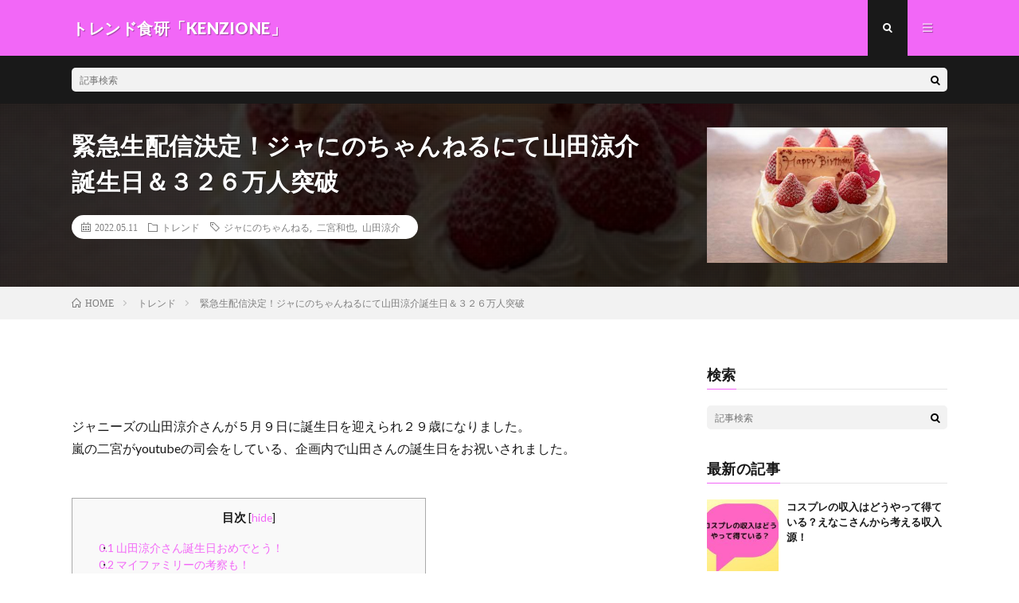

--- FILE ---
content_type: text/html; charset=UTF-8
request_url: https://kenzione.com/emergency-live-delivery-decision-ryosuke-yamadas-birthday-over-3-26-million-people-at-ja-ni-channel
body_size: 13753
content:
<!DOCTYPE html>
<html lang="ja" prefix="og: http://ogp.me/ns#">
<head prefix="og: http://ogp.me/ns# fb: http://ogp.me/ns/fb# article: http://ogp.me/ns/article#">
<meta charset="UTF-8">
<title>緊急生配信決定！ジャにのちゃんねるにて山田涼介誕生日＆３２６万人突破 │ トレンド食研「KENZIONE」</title>
<meta name='robots' content='max-image-preview:large' />
<link rel='dns-prefetch' href='//www.googletagmanager.com' />
<link rel='dns-prefetch' href='//pagead2.googlesyndication.com' />
<!-- kenzione.com is managing ads with Advanced Ads 1.34.0 – https://wpadvancedads.com/ --><script id="kenzi-ready">
			window.advanced_ads_ready=function(e,a){a=a||"complete";var d=function(e){return"interactive"===a?"loading"!==e:"complete"===e};d(document.readyState)?e():document.addEventListener("readystatechange",(function(a){d(a.target.readyState)&&e()}),{once:"interactive"===a})},window.advanced_ads_ready_queue=window.advanced_ads_ready_queue||[];		</script>
		<link rel='stylesheet' id='wp-block-library-css'  href='https://kenzione.com/wp-includes/css/dist/block-library/style.min.css?ver=097172906cb68faf03cb60e26d832686' type='text/css' media='all' />
<style id='global-styles-inline-css' type='text/css'>
body{--wp--preset--color--black: #000000;--wp--preset--color--cyan-bluish-gray: #abb8c3;--wp--preset--color--white: #ffffff;--wp--preset--color--pale-pink: #f78da7;--wp--preset--color--vivid-red: #cf2e2e;--wp--preset--color--luminous-vivid-orange: #ff6900;--wp--preset--color--luminous-vivid-amber: #fcb900;--wp--preset--color--light-green-cyan: #7bdcb5;--wp--preset--color--vivid-green-cyan: #00d084;--wp--preset--color--pale-cyan-blue: #8ed1fc;--wp--preset--color--vivid-cyan-blue: #0693e3;--wp--preset--color--vivid-purple: #9b51e0;--wp--preset--gradient--vivid-cyan-blue-to-vivid-purple: linear-gradient(135deg,rgba(6,147,227,1) 0%,rgb(155,81,224) 100%);--wp--preset--gradient--light-green-cyan-to-vivid-green-cyan: linear-gradient(135deg,rgb(122,220,180) 0%,rgb(0,208,130) 100%);--wp--preset--gradient--luminous-vivid-amber-to-luminous-vivid-orange: linear-gradient(135deg,rgba(252,185,0,1) 0%,rgba(255,105,0,1) 100%);--wp--preset--gradient--luminous-vivid-orange-to-vivid-red: linear-gradient(135deg,rgba(255,105,0,1) 0%,rgb(207,46,46) 100%);--wp--preset--gradient--very-light-gray-to-cyan-bluish-gray: linear-gradient(135deg,rgb(238,238,238) 0%,rgb(169,184,195) 100%);--wp--preset--gradient--cool-to-warm-spectrum: linear-gradient(135deg,rgb(74,234,220) 0%,rgb(151,120,209) 20%,rgb(207,42,186) 40%,rgb(238,44,130) 60%,rgb(251,105,98) 80%,rgb(254,248,76) 100%);--wp--preset--gradient--blush-light-purple: linear-gradient(135deg,rgb(255,206,236) 0%,rgb(152,150,240) 100%);--wp--preset--gradient--blush-bordeaux: linear-gradient(135deg,rgb(254,205,165) 0%,rgb(254,45,45) 50%,rgb(107,0,62) 100%);--wp--preset--gradient--luminous-dusk: linear-gradient(135deg,rgb(255,203,112) 0%,rgb(199,81,192) 50%,rgb(65,88,208) 100%);--wp--preset--gradient--pale-ocean: linear-gradient(135deg,rgb(255,245,203) 0%,rgb(182,227,212) 50%,rgb(51,167,181) 100%);--wp--preset--gradient--electric-grass: linear-gradient(135deg,rgb(202,248,128) 0%,rgb(113,206,126) 100%);--wp--preset--gradient--midnight: linear-gradient(135deg,rgb(2,3,129) 0%,rgb(40,116,252) 100%);--wp--preset--duotone--dark-grayscale: url('#wp-duotone-dark-grayscale');--wp--preset--duotone--grayscale: url('#wp-duotone-grayscale');--wp--preset--duotone--purple-yellow: url('#wp-duotone-purple-yellow');--wp--preset--duotone--blue-red: url('#wp-duotone-blue-red');--wp--preset--duotone--midnight: url('#wp-duotone-midnight');--wp--preset--duotone--magenta-yellow: url('#wp-duotone-magenta-yellow');--wp--preset--duotone--purple-green: url('#wp-duotone-purple-green');--wp--preset--duotone--blue-orange: url('#wp-duotone-blue-orange');--wp--preset--font-size--small: 13px;--wp--preset--font-size--medium: 20px;--wp--preset--font-size--large: 36px;--wp--preset--font-size--x-large: 42px;}.has-black-color{color: var(--wp--preset--color--black) !important;}.has-cyan-bluish-gray-color{color: var(--wp--preset--color--cyan-bluish-gray) !important;}.has-white-color{color: var(--wp--preset--color--white) !important;}.has-pale-pink-color{color: var(--wp--preset--color--pale-pink) !important;}.has-vivid-red-color{color: var(--wp--preset--color--vivid-red) !important;}.has-luminous-vivid-orange-color{color: var(--wp--preset--color--luminous-vivid-orange) !important;}.has-luminous-vivid-amber-color{color: var(--wp--preset--color--luminous-vivid-amber) !important;}.has-light-green-cyan-color{color: var(--wp--preset--color--light-green-cyan) !important;}.has-vivid-green-cyan-color{color: var(--wp--preset--color--vivid-green-cyan) !important;}.has-pale-cyan-blue-color{color: var(--wp--preset--color--pale-cyan-blue) !important;}.has-vivid-cyan-blue-color{color: var(--wp--preset--color--vivid-cyan-blue) !important;}.has-vivid-purple-color{color: var(--wp--preset--color--vivid-purple) !important;}.has-black-background-color{background-color: var(--wp--preset--color--black) !important;}.has-cyan-bluish-gray-background-color{background-color: var(--wp--preset--color--cyan-bluish-gray) !important;}.has-white-background-color{background-color: var(--wp--preset--color--white) !important;}.has-pale-pink-background-color{background-color: var(--wp--preset--color--pale-pink) !important;}.has-vivid-red-background-color{background-color: var(--wp--preset--color--vivid-red) !important;}.has-luminous-vivid-orange-background-color{background-color: var(--wp--preset--color--luminous-vivid-orange) !important;}.has-luminous-vivid-amber-background-color{background-color: var(--wp--preset--color--luminous-vivid-amber) !important;}.has-light-green-cyan-background-color{background-color: var(--wp--preset--color--light-green-cyan) !important;}.has-vivid-green-cyan-background-color{background-color: var(--wp--preset--color--vivid-green-cyan) !important;}.has-pale-cyan-blue-background-color{background-color: var(--wp--preset--color--pale-cyan-blue) !important;}.has-vivid-cyan-blue-background-color{background-color: var(--wp--preset--color--vivid-cyan-blue) !important;}.has-vivid-purple-background-color{background-color: var(--wp--preset--color--vivid-purple) !important;}.has-black-border-color{border-color: var(--wp--preset--color--black) !important;}.has-cyan-bluish-gray-border-color{border-color: var(--wp--preset--color--cyan-bluish-gray) !important;}.has-white-border-color{border-color: var(--wp--preset--color--white) !important;}.has-pale-pink-border-color{border-color: var(--wp--preset--color--pale-pink) !important;}.has-vivid-red-border-color{border-color: var(--wp--preset--color--vivid-red) !important;}.has-luminous-vivid-orange-border-color{border-color: var(--wp--preset--color--luminous-vivid-orange) !important;}.has-luminous-vivid-amber-border-color{border-color: var(--wp--preset--color--luminous-vivid-amber) !important;}.has-light-green-cyan-border-color{border-color: var(--wp--preset--color--light-green-cyan) !important;}.has-vivid-green-cyan-border-color{border-color: var(--wp--preset--color--vivid-green-cyan) !important;}.has-pale-cyan-blue-border-color{border-color: var(--wp--preset--color--pale-cyan-blue) !important;}.has-vivid-cyan-blue-border-color{border-color: var(--wp--preset--color--vivid-cyan-blue) !important;}.has-vivid-purple-border-color{border-color: var(--wp--preset--color--vivid-purple) !important;}.has-vivid-cyan-blue-to-vivid-purple-gradient-background{background: var(--wp--preset--gradient--vivid-cyan-blue-to-vivid-purple) !important;}.has-light-green-cyan-to-vivid-green-cyan-gradient-background{background: var(--wp--preset--gradient--light-green-cyan-to-vivid-green-cyan) !important;}.has-luminous-vivid-amber-to-luminous-vivid-orange-gradient-background{background: var(--wp--preset--gradient--luminous-vivid-amber-to-luminous-vivid-orange) !important;}.has-luminous-vivid-orange-to-vivid-red-gradient-background{background: var(--wp--preset--gradient--luminous-vivid-orange-to-vivid-red) !important;}.has-very-light-gray-to-cyan-bluish-gray-gradient-background{background: var(--wp--preset--gradient--very-light-gray-to-cyan-bluish-gray) !important;}.has-cool-to-warm-spectrum-gradient-background{background: var(--wp--preset--gradient--cool-to-warm-spectrum) !important;}.has-blush-light-purple-gradient-background{background: var(--wp--preset--gradient--blush-light-purple) !important;}.has-blush-bordeaux-gradient-background{background: var(--wp--preset--gradient--blush-bordeaux) !important;}.has-luminous-dusk-gradient-background{background: var(--wp--preset--gradient--luminous-dusk) !important;}.has-pale-ocean-gradient-background{background: var(--wp--preset--gradient--pale-ocean) !important;}.has-electric-grass-gradient-background{background: var(--wp--preset--gradient--electric-grass) !important;}.has-midnight-gradient-background{background: var(--wp--preset--gradient--midnight) !important;}.has-small-font-size{font-size: var(--wp--preset--font-size--small) !important;}.has-medium-font-size{font-size: var(--wp--preset--font-size--medium) !important;}.has-large-font-size{font-size: var(--wp--preset--font-size--large) !important;}.has-x-large-font-size{font-size: var(--wp--preset--font-size--x-large) !important;}
</style>
<link rel='stylesheet' id='toc-screen-css'  href='https://kenzione.com/wp-content/plugins/table-of-contents-plus/screen.min.css?ver=2106' type='text/css' media='all' />
<link rel='stylesheet' id='dashicons-css'  href='https://kenzione.com/wp-includes/css/dashicons.min.css?ver=097172906cb68faf03cb60e26d832686' type='text/css' media='all' />
<link rel='stylesheet' id='thickbox-css'  href='https://kenzione.com/wp-includes/js/thickbox/thickbox.css?ver=097172906cb68faf03cb60e26d832686' type='text/css' media='all' />
<script type='text/javascript' src='https://kenzione.com/wp-includes/js/jquery/jquery.min.js?ver=3.6.0' id='jquery-core-js'></script>
<script type='text/javascript' src='https://kenzione.com/wp-includes/js/jquery/jquery-migrate.min.js?ver=3.3.2' id='jquery-migrate-js'></script>

<!-- Google アナリティクス スニペット (Site Kit が追加) -->
<script type='text/javascript' src='https://www.googletagmanager.com/gtag/js?id=UA-167290605-1' id='google_gtagjs-js' async></script>
<script type='text/javascript' id='google_gtagjs-js-after'>
window.dataLayer = window.dataLayer || [];function gtag(){dataLayer.push(arguments);}
gtag('set', 'linker', {"domains":["kenzione.com"]} );
gtag("js", new Date());
gtag("set", "developer_id.dZTNiMT", true);
gtag("config", "UA-167290605-1", {"anonymize_ip":true});
</script>

<!-- (ここまで) Google アナリティクス スニペット (Site Kit が追加) -->
<link rel="https://api.w.org/" href="https://kenzione.com/wp-json/" /><link rel="alternate" type="application/json" href="https://kenzione.com/wp-json/wp/v2/posts/437" /><link rel="canonical" href="https://kenzione.com/emergency-live-delivery-decision-ryosuke-yamadas-birthday-over-3-26-million-people-at-ja-ni-channel" />
<link rel="alternate" type="application/json+oembed" href="https://kenzione.com/wp-json/oembed/1.0/embed?url=https%3A%2F%2Fkenzione.com%2Femergency-live-delivery-decision-ryosuke-yamadas-birthday-over-3-26-million-people-at-ja-ni-channel" />
<link rel="alternate" type="text/xml+oembed" href="https://kenzione.com/wp-json/oembed/1.0/embed?url=https%3A%2F%2Fkenzione.com%2Femergency-live-delivery-decision-ryosuke-yamadas-birthday-over-3-26-million-people-at-ja-ni-channel&#038;format=xml" />
<meta name="generator" content="Site Kit by Google 1.75.0" /><link rel="stylesheet" href="https://kenzione.com/wp-content/themes/lionmedia/style.css">
<link rel="stylesheet" href="https://kenzione.com/wp-content/themes/lionmedia/css/content.css">
<link rel="stylesheet" href="https://kenzione.com/wp-content/themes/lionmedia/css/icon.css">
<link rel="stylesheet" href="https://fonts.googleapis.com/css?family=Lato:400,700,900">
<meta http-equiv="X-UA-Compatible" content="IE=edge">
<meta name="viewport" content="width=device-width, initial-scale=1, shrink-to-fit=no">
<link rel="dns-prefetch" href="//www.google.com">
<link rel="dns-prefetch" href="//www.google-analytics.com">
<link rel="dns-prefetch" href="//fonts.googleapis.com">
<link rel="dns-prefetch" href="//fonts.gstatic.com">
<link rel="dns-prefetch" href="//pagead2.googlesyndication.com">
<link rel="dns-prefetch" href="//googleads.g.doubleclick.net">
<link rel="dns-prefetch" href="//www.gstatic.com">
<style type="text/css">
.l-header,
.searchNavi__title,
.key__cat,
.eyecatch__cat,
.rankingBox__title,
.categoryDescription,
.pagetop,
.contactTable__header .required,
.heading.heading-primary .heading__bg,
.btn__link:hover,
.widget .tag-cloud-link:hover,
.comment-respond .submit:hover,
.comments__list .comment-reply-link:hover,
.widget .calendar_wrap tbody a:hover,
.comments__list .comment-meta,
.ctaPost__btn{background:#f267f7;}

.heading.heading-first,
.heading.heading-widget::before,
.heading.heading-footer::before,
.btn__link,
.widget .tag-cloud-link,
.comment-respond .submit,
.comments__list .comment-reply-link,
.content a:hover,
.t-light .l-footer,
.ctaPost__btn{border-color:#f267f7;}

.categoryBox__title,
.dateList__item a[rel=tag]:hover,
.dateList__item a[rel=category]:hover,
.copySns__copyLink:hover,
.btn__link,
.widget .tag-cloud-link,
.comment-respond .submit,
.comments__list .comment-reply-link,
.widget a:hover,
.widget ul li .rsswidget,
.content a,
.related__title,
.ctaPost__btn:hover{color:#f267f7;}

.c-user01 {color:#000 !important}
.bgc-user01 {background:#000 !important}
.hc-user01:hover {color:#000 !important}
.c-user02 {color:#000 !important}
.bgc-user02 {background:#000 !important}
.hc-user02:hover {color:#000 !important}
.c-user03 {color:#000 !important}
.bgc-user03 {background:#000 !important}
.hc-user03:hover {color:#000 !important}
.c-user04 {color:#000 !important}
.bgc-user04 {background:#000 !important}
.hc-user04:hover {color:#000 !important}
.c-user05 {color:#000 !important}
.bgc-user05 {background:#000 !important}
.hc-user05:hover {color:#000 !important}

.singleTitle {background-image:url("https://kenzione.com/wp-content/uploads/2022/05/tanjoubike-ki.jpeg");}

.content h2{color:#191919;}
.content h2:first-letter{
	font-size:3.2rem;
	padding-bottom:5px;
	border-bottom:3px solid;
	color:#f0b200;
}
.content h3{
	padding:20px;
	color:#191919;
	border: 1px solid #E5E5E5;
	border-left: 5px solid #f0b200;
}
</style>

<!-- Google AdSense スニペット (Site Kit が追加) -->
<meta name="google-adsense-platform-account" content="ca-host-pub-2644536267352236">
<meta name="google-adsense-platform-domain" content="sitekit.withgoogle.com">
<!-- (ここまで) Google AdSense スニペット (Site Kit が追加) -->
<link rel="amphtml" href="https://kenzione.com/emergency-live-delivery-decision-ryosuke-yamadas-birthday-over-3-26-million-people-at-ja-ni-channel/amp">
<!-- Google AdSense スニペット (Site Kit が追加) -->
<script async="async" src="https://pagead2.googlesyndication.com/pagead/js/adsbygoogle.js?client=ca-pub-8102301973055205" crossorigin="anonymous" type="text/javascript"></script>

<!-- (ここまで) Google AdSense スニペット (Site Kit が追加) -->
<script  async src="https://pagead2.googlesyndication.com/pagead/js/adsbygoogle.js?client=ca-pub-8102301973055205" crossorigin="anonymous"></script><link rel="icon" href="https://kenzione.com/wp-content/uploads/2023/03/cropped-k-32x32.png" sizes="32x32" />
<link rel="icon" href="https://kenzione.com/wp-content/uploads/2023/03/cropped-k-192x192.png" sizes="192x192" />
<link rel="apple-touch-icon" href="https://kenzione.com/wp-content/uploads/2023/03/cropped-k-180x180.png" />
<meta name="msapplication-TileImage" content="https://kenzione.com/wp-content/uploads/2023/03/cropped-k-270x270.png" />
<meta property="og:site_name" content="トレンド食研「KENZIONE」" />
<meta property="og:type" content="article" />
<meta property="og:title" content="緊急生配信決定！ジャにのちゃんねるにて山田涼介誕生日＆３２６万人突破" />
<meta property="og:description" content="&#12472;&#12515;&#12491;&#12540;&#12474;&#12398;&#23665;&#30000;&#28092;&#20171;&#12373;&#12435;&#12364;&#65301;&#26376;" />
<meta property="og:url" content="https://kenzione.com/emergency-live-delivery-decision-ryosuke-yamadas-birthday-over-3-26-million-people-at-ja-ni-channel" />
<meta property="og:image" content="https://kenzione.com/wp-content/uploads/2022/05/tanjoubike-ki.jpeg" />
<meta name="twitter:card" content="summary" />


<!-- Google Tag Manager -->
<script>(function(w,d,s,l,i){w[l]=w[l]||[];w[l].push({'gtm.start':
new Date().getTime(),event:'gtm.js'});var f=d.getElementsByTagName(s)[0],
j=d.createElement(s),dl=l!='dataLayer'?'&l='+l:'';j.async=true;j.src=
'https://www.googletagmanager.com/gtm.js?id='+i+dl;f.parentNode.insertBefore(j,f);
})(window,document,'script','dataLayer','GTM-K9PQXSJ');</script>
<!-- End Google Tag Manager -->
</head>
<body class="t-dark">
	

	

  
  <!--l-header-->
  <header class="l-header">
    <div class="container">
      
      <div class="siteTitle">

              <p class="siteTitle__name  u-txtShdw">
          <a class="siteTitle__link" href="https://kenzione.com">
            <span class="siteTitle__main">トレンド食研「KENZIONE」</span>
          </a>
          <span class="siteTitle__sub">～誰でも簡単に出来る料理や、食材の扱い方、食に対して様々な方面から解説、研究していきます。～</span>
		</p>	        </div>
      
      <nav class="menuNavi">      
                <ul class="menuNavi__list">
		              <li class="menuNavi__item u-txtShdw"><span class="menuNavi__link menuNavi__link-current icon-search" id="menuNavi__search" onclick="toggle__search();"></span></li>
            <li class="menuNavi__item u-txtShdw"><span class="menuNavi__link icon-menu" id="menuNavi__menu" onclick="toggle__menu();"></span></li>
                  </ul>
      </nav>
      
    </div>
  </header>
  <!--/l-header-->
  
  <!--l-extra-->
        <div class="l-extra" id="extra__search">
      <div class="container">
        <div class="searchNavi">
                    
                <div class="searchBox">
        <form class="searchBox__form" method="get" target="_top" action="https://kenzione.com/" >
          <input class="searchBox__input" type="text" maxlength="50" name="s" placeholder="記事検索"><button class="searchBox__submit icon-search" type="submit" value="search"> </button>
        </form>
      </div>        </div>
      </div>
    </div>
        
    <div class="l-extraNone" id="extra__menu">
      <div class="container container-max">
        <nav class="globalNavi">
          <ul class="globalNavi__list">
          	        <li id="menu-item-52" class="menu-item menu-item-type-custom menu-item-object-custom menu-item-home menu-item-has-children menu-item-52"><a href="https://kenzione.com">ホーム</a></li>
<li id="menu-item-665" class="menu-item menu-item-type-taxonomy menu-item-object-category menu-item-665"><a href="https://kenzione.com/category/movie">映画</a></li>
<li id="menu-item-666" class="menu-item menu-item-type-taxonomy menu-item-object-category menu-item-666"><a href="https://kenzione.com/category/drama">ドラマ</a></li>
<li id="menu-item-667" class="menu-item menu-item-type-taxonomy menu-item-object-category menu-item-667"><a href="https://kenzione.com/category/animation">アニメ</a></li>
<li id="menu-item-668" class="menu-item menu-item-type-taxonomy menu-item-object-category menu-item-668"><a href="https://kenzione.com/category/game">ゲーム</a></li>
<li id="menu-item-315" class="menu-item menu-item-type-post_type menu-item-object-page menu-item-315"><a href="https://kenzione.com/privacy">プライバシーポリシー</a></li>
<li id="menu-item-57" class="menu-item menu-item-type-post_type menu-item-object-page menu-item-57"><a href="https://kenzione.com/otoiawase">お問い合わせ</a></li>
	                                    </ul>
        </nav>
      </div>
    </div>
  <!--/l-extra-->

  <div class="singleTitle">
    <div class="container">
    
      <!-- タイトル -->
      <div class="singleTitle__heading">
        <h1 class="heading heading-singleTitle u-txtShdw">緊急生配信決定！ジャにのちゃんねるにて山田涼介誕生日＆３２６万人突破</h1>        
        
        <ul class="dateList dateList-singleTitle">
          <li class="dateList__item icon-calendar">2022.05.11</li>
          <li class="dateList__item icon-folder"><a class="hc" href="https://kenzione.com/category/trend" rel="category">トレンド</a></li>
          <li class="dateList__item icon-tag"><a href="https://kenzione.com/tag/%e3%82%b8%e3%83%a3%e3%81%ab%e3%81%ae%e3%81%a1%e3%82%83%e3%82%93%e3%81%ad%e3%82%8b" rel="tag">ジャにのちゃんねる</a>, <a href="https://kenzione.com/tag/%e4%ba%8c%e5%ae%ae%e5%92%8c%e4%b9%9f" rel="tag">二宮和也</a>, <a href="https://kenzione.com/tag/%e5%b1%b1%e7%94%b0%e6%b6%bc%e4%bb%8b" rel="tag">山田涼介</a></li>        </ul>
        
        
        
      </div>
      <!-- /タイトル -->

      <!-- アイキャッチ -->
      <div class="eyecatch eyecatch-singleTitle">
        		  <img src="https://kenzione.com/wp-content/uploads/2022/05/tanjoubike-ki.jpeg" alt="緊急生配信決定！ジャにのちゃんねるにて山田涼介誕生日＆３２６万人突破" width="511" height="340" >
		  	      
      </div>
      <!-- /アイキャッチ -->

    </div>
  </div>
<div class="breadcrumb" ><div class="container" ><ul class="breadcrumb__list"><li class="breadcrumb__item" itemscope itemtype="http://data-vocabulary.org/Breadcrumb"><a href="https://kenzione.com/" itemprop="url"><span class="icon-home" itemprop="title">HOME</span></a></li><li class="breadcrumb__item" itemscope itemtype="http://data-vocabulary.org/Breadcrumb"><a href="https://kenzione.com/category/trend" itemprop="url"><span itemprop="title">トレンド</span></a></li><li class="breadcrumb__item">緊急生配信決定！ジャにのちゃんねるにて山田涼介誕生日＆３２６万人突破</li></ul></div></div>
  <!-- l-wrapper -->
  <div class="l-wrapper">
	
    <!-- l-main -->
    <main class="l-main">
           
	        <!-- 記事上シェアボタン -->
        	  <!-- /記事上シェアボタン -->
	  
	        
            
      
	  
	        <section class="content">
	    <!DOCTYPE html PUBLIC "-//W3C//DTD HTML 4.0 Transitional//EN" "http://www.w3.org/TR/REC-html40/loose.dtd">
<?xml encoding="utf-8" ?><html><body><p>&#12472;&#12515;&#12491;&#12540;&#12474;&#12398;&#23665;&#30000;&#28092;&#20171;&#12373;&#12435;&#12364;&#65301;&#26376;&#65305;&#26085;&#12395;&#35477;&#29983;&#26085;&#12434;&#36814;&#12360;&#12425;&#12428;&#65298;&#65305;&#27507;&#12395;&#12394;&#12426;&#12414;&#12375;&#12383;&#12290;<br>
&#23888;&#12398;&#20108;&#23470;&#12364;youtube&#12398;&#21496;&#20250;&#12434;&#12375;&#12390;&#12356;&#12427;&#12289;&#20225;&#30011;&#20869;&#12391;&#23665;&#30000;&#12373;&#12435;&#12398;&#35477;&#29983;&#26085;&#12434;&#12362;&#31069;&#12356;&#12373;&#12428;&#12414;&#12375;&#12383;&#12290;</p>
<p>&nbsp;</p>
<div id="toc_container" class="no_bullets"><p class="toc_title">目次</p><ul class="toc_list"><ul><li><a href="#236653000028092201711237312435354772998326085123621241712391123921235865281"><span class="toc_number toc_depth_2">0.1</span> &#23665;&#30000;&#28092;&#20171;&#12373;&#12435;&#35477;&#29983;&#26085;&#12362;&#12417;&#12391;&#12392;&#12358;&#65281;</a></li><li><a href="#125101245212501124491251112522125401239832771235191241865281"><span class="toc_number toc_depth_2">0.2</span> &#12510;&#12452;&#12501;&#12449;&#12511;&#12522;&#12540;&#12398;&#32771;&#23519;&#12418;&#65281;</a></li><li><a href="#123851241912435123971242730331376823277325968652996529865302199752015431361307721247212515124911254012474123911239965297203011239565281"><span class="toc_number toc_depth_2">0.3</span> &#12385;&#12419;&#12435;&#12397;&#12427;&#30331;&#37682;&#32773;&#25968;&#65299;&#65298;&#65302;&#19975;&#20154;&#31361;&#30772;&#12472;&#12515;&#12491;&#12540;&#12474;&#12391;&#12399;&#65297;&#20301;&#12395;&#65281;</a></li></ul></li><li><a href="#HiHi_Jets124183033122580"><span class="toc_number toc_depth_1">1</span> HiHi Jets&#12418;&#30331;&#22580;</a></li></ul></div>
<div class="kenzi-%e3%82%b3%e3%83%b3%e3%83%86%e3%83%b3%e3%83%84" id="kenzi-1463267359"><center>スポンサードリンク</center>
<script async src="https://pagead2.googlesyndication.com/pagead/js/adsbygoogle.js?client=ca-pub-8102301973055205"
     crossorigin="anonymous"></script>
<!-- kenzi① -->
<ins class="adsbygoogle"
     style="display:block"
     data-ad-client="ca-pub-8102301973055205"
     data-ad-slot="1142463181"
     data-ad-format="auto"
     data-full-width-responsive="true"></ins>
<script>
     (adsbygoogle = window.adsbygoogle || []).push({});
</script></div><h2 id="outline__0_1"><span id="236653000028092201711237312435354772998326085123621241712391123921235865281">&#23665;&#30000;&#28092;&#20171;&#12373;&#12435;&#35477;&#29983;&#26085;&#12362;&#12417;&#12391;&#12392;&#12358;&#65281;</span></h2>
<div class="youtube"><iframe title="&#12304;&#32202;&#24613;&#29983;&#37197;&#20449;&#27770;&#23450;&#12305;&#12951;&#65039;&#23665;&#30000;&#28092;&#20171;&#35477;&#29983;&#26085;&#65286;326&#19975;&#20154;&#31361;&#30772;&#12394;&#12393;&#12394;&#12393;&#12316;&#33394;&#12293;&#31069;&#12356;&#12414;&#12375;&#12423;&#12358;!!!!" src="https://www.youtube.com/embed/fun_k72w8-c?feature=oembed" frameborder="0" allow="accelerometer; autoplay; clipboard-write; encrypted-media; gyroscope; picture-in-picture" allowfullscreen></iframe></div>
<p>&nbsp;</p>
<p>&#20170;&#22238;&#12395;&#12398;&#12373;&#12435;&#12364;&#12414;&#12384;&#35477;&#29983;&#26085;&#12398;&#12362;&#31069;&#12356;&#12434;&#12373;&#12428;&#12390;&#12356;&#12394;&#12356;&#12289;&#23665;&#30000;&#28092;&#20171;&#12373;&#12435;&#12398;&#12469;&#12503;&#12521;&#12452;&#12474;&#35477;&#29983;&#26085;&#12497;&#12540;&#12486;&#12451;&#12540;&#12434;&#38283;&#12365;&#12414;&#12375;&#12383;&#12290;</p>
<p>&nbsp;</p>
<div class="kenzi-%e3%82%b3%e3%83%b3%e3%83%86%e3%83%b3%e3%83%84_2" id="kenzi-1072983250"><center>スポンサードリンク</center>
<script async src="https://pagead2.googlesyndication.com/pagead/js/adsbygoogle.js?client=ca-pub-8102301973055205"
     crossorigin="anonymous"></script>
<!-- kenzi① -->
<ins class="adsbygoogle"
     style="display:block"
     data-ad-client="ca-pub-8102301973055205"
     data-ad-slot="1142463181"
     data-ad-format="auto"
     data-full-width-responsive="true"></ins>
<script>
     (adsbygoogle = window.adsbygoogle || []).push({});
</script></div><h2 id="outline__0_2"><span id="125101245212501124491251112522125401239832771235191241865281">&#12510;&#12452;&#12501;&#12449;&#12511;&#12522;&#12540;&#12398;&#32771;&#23519;&#12418;&#65281;</span></h2>
<p>&#26085;&#26332;&#12489;&#12521;&#12510;&#12395;&#20986;&#12390;&#12356;&#12427;&#20108;&#23470;&#12373;&#12435;&#12391;&#12377;&#12364;&#12289;youtube&#20869;&#12391;&#26412;&#20154;&#12364;&#32771;&#23519;&#12377;&#12427;&#12392;&#12356;&#12358;&#24847;&#22806;&#12394;&#12371;&#12392;&#12418;&#65311;</p>
<p>&nbsp;</p>
<p>&#29359;&#20154;&#12418;&#12431;&#12363;&#12387;&#12390;&#12356;&#12427;&#12398;&#12391;&#32771;&#23519;&#12391;&#12365;&#12427;&#65311;&#12392;&#24605;&#12356;&#12414;&#12377;&#12364;&#12289;&#30693;&#12425;&#12394;&#12356;&#12390;&#12356;&#12391;&#12398;&#32771;&#23519;&#12418;&#38754;&#30333;&#12381;&#12358;&#12391;&#12377;&#12397;&#12290;</p>
<p>&nbsp;</p>
<div class="kenzi-%e4%b8%89%e3%81%a4%e7%9b%ae%e3%81%ae%e8%a6%8b%e5%87%ba%e3%81%97%e3%81%ae%e4%b8%8a" id="kenzi-1256669583"><center>スポンサードリンク</center>
<script async src="https://pagead2.googlesyndication.com/pagead/js/adsbygoogle.js?client=ca-pub-8102301973055205"
     crossorigin="anonymous"></script>
<!-- kenzi① -->
<ins class="adsbygoogle"
     style="display:block"
     data-ad-client="ca-pub-8102301973055205"
     data-ad-slot="1142463181"
     data-ad-format="auto"
     data-full-width-responsive="true"></ins>
<script>
     (adsbygoogle = window.adsbygoogle || []).push({});
</script></div><h2 id="outline__0_3"><span id="123851241912435123971242730331376823277325968652996529865302199752015431361307721247212515124911254012474123911239965297203011239565281">&#12385;&#12419;&#12435;&#12397;&#12427;&#30331;&#37682;&#32773;&#25968;&#65299;&#65298;&#65302;&#19975;&#20154;&#31361;&#30772;&#12472;&#12515;&#12491;&#12540;&#12474;&#12391;&#12399;&#65297;&#20301;&#12395;&#65281;</span></h2>
<p>&#33394;&#12435;&#12394;&#12472;&#12515;&#12491;&#12540;&#12474;&#12398;&#26041;&#12418;youtube&#12395;&#21442;&#20837;&#12375;&#12390;&#12356;&#12414;&#12377;&#12364;&#12289;&#36930;&#12395;&#12300;&#12472;&#12515;&#12395;&#12398;&#12385;&#12419;&#12435;&#12397;&#12427;&#12301;&#12364;&#12472;&#12515;&#12491;&#12540;&#12474;&#12398;&#20013;&#12391;&#65297;&#20301;&#12395;&#36637;&#12365;&#12414;&#12375;&#12383;&#12290;</p>
<p>&nbsp;</p>
<p>&nbsp;</p>
<h1 id="outline__1" class="firstHeading mw-first-heading"><span id="HiHi_Jets124183033122580">HiHi Jets&#12418;&#30331;&#22580;</span></h1>
<p>&#36884;&#20013;&#12391;HiHi Jets&#12398;&#65299;&#20154;&#12398;&#12513;&#12531;&#12496;&#12540;&#12364;&#30331;&#22580;&#12375;&#12289;&#12362;&#31069;&#12356;&#12398;&#35328;&#33865;&#12434;&#12362;&#23626;&#12369;&#12375;&#12414;&#12375;&#12383;&#12290;&#65299;&#20154;&#12364;&#20986;&#12390;&#12356;&#12427;&#30058;&#32068;&#12399;<a href="https://tver.jp/?utm_campaign=home&amp;utm_medium=web_lp">tver</a>&#12391;&#12418;&#35251;&#12428;&#12427;&#12398;&#12391;&#12380;&#12402;&#12393;&#12358;&#12382;&#65281;</p>
</body></html>
      </section>
	        
      
      
      
	        <!-- 記事下シェアボタン -->
        	  <!-- /記事下シェアボタン -->
	  


      

      
	        
            
      


      

	  
	        <!-- プロフィール -->
	  <aside class="profile">
	    <div class="profile__imgArea">
	      		  <img src="https://secure.gravatar.com/avatar/64d3650edb8a46e00056f795253e847c?s=96&#038;d=identicon&#038;r=g" alt="kenzi-" width="60" height="60" >
		  	        

	      <ul class="profile__list">
	  	    	      </ul>  
	    </div>
	    <div class="profile__contents">
	      <h2 class="profile__name">Author：kenzi-            <span class="btn"><a class="btn__link btn__link-profile" href="https://kenzione.com/author/kenzi">投稿一覧</a></span>
          </h2>
	                <div class="profile__description"></div>
	    </div>
	  </aside>
      <!-- /プロフィール -->
	  	  


	  
	        <!-- 関連記事 -->
	  <aside class="related"><h2 class="heading heading-primary">関連する記事</h2><ul class="related__list">	      <li class="related__item">
	        <a class="related__imgLink" href="https://kenzione.com/indra-teishakuten-the-character-of-one-piece-is-similar-to-ancient-indian-mythology" title="インドラ＝帝釈天！？古代インド神話とワンピースのキャラが似ている。">
					      <img src="https://kenzione.com/wp-content/uploads/2022/03/zou-150x150.jpeg" alt="インドラ＝帝釈天！？古代インド神話とワンピースのキャラが似ている。" width="150" height="150" >
			  		    	        </a>
	        <h3 class="related__title">
	          <a href="https://kenzione.com/indra-teishakuten-the-character-of-one-piece-is-similar-to-ancient-indian-mythology">インドラ＝帝釈天！？古代インド神話とワンピースのキャラが似ている。</a>
	                        <span class="icon-calendar">2022.03.31</span>
              	        </h3>
	        <p class="related__contents">&#12498;&#12531;&#12489;&#12453;&#12540;&#25945;&#12398;&#31070;&#12398;&#2[…]</p>
	      </li>
	  		      <li class="related__item">
	        <a class="related__imgLink" href="https://kenzione.com/minami-hamabe-appearance-challenge-the-new-drama-uchikare-taiyaki-also-for-cosplay" title="浜辺美波出演！新ドラマ「ウチカレ」たい焼きに挑戦！コスプレにも！">
			              <img src="https://kenzione.com/wp-content/themes/lionmedia/img/img_no_thumbnail.gif" alt="NO IMAGE" width="160" height="160" >
			  		
		    	        </a>
	        <h3 class="related__title">
	          <a href="https://kenzione.com/minami-hamabe-appearance-challenge-the-new-drama-uchikare-taiyaki-also-for-cosplay">浜辺美波出演！新ドラマ「ウチカレ」たい焼きに挑戦！コスプレにも！</a>
	                        <span class="icon-calendar">2021.01.24</span>
              	        </h3>
	        <p class="related__contents">[…]</p>
	      </li>
	  		      <li class="related__item">
	        <a class="related__imgLink" href="https://kenzione.com/why-are-the-adults-criticizing-the-walk-cell-an-attractive-item-that-elementary-school-students-have-come-up-with" title="さんぽセルに批判するおとなたちはなぜ？小学生が考えた魅力あふれるアイテム！">
					      <img src="https://kenzione.com/wp-content/uploads/2022/05/mahounohonn-150x150.jpeg" alt="さんぽセルに批判するおとなたちはなぜ？小学生が考えた魅力あふれるアイテム！" width="150" height="150" >
			  		    	        </a>
	        <h3 class="related__title">
	          <a href="https://kenzione.com/why-are-the-adults-criticizing-the-walk-cell-an-attractive-item-that-elementary-school-students-have-come-up-with">さんぽセルに批判するおとなたちはなぜ？小学生が考えた魅力あふれるアイテム！</a>
	                        <span class="icon-calendar">2022.06.09</span>
              	        </h3>
	        <p class="related__contents">&#23567;&#23398;&#29983;&#12398;&#30330;&#26126;&#12364;&#12414;&#12373;&#1[…]</p>
	      </li>
	  	</ul></aside>	        <!-- /関連記事 -->
	  	  


	  
	        <!-- コメント -->
                    <aside class="comments">
        		
				
			<div id="respond" class="comment-respond">
		<h2 class="heading heading-primary">コメントを書く <small><a rel="nofollow" id="cancel-comment-reply-link" href="/emergency-live-delivery-decision-ryosuke-yamadas-birthday-over-3-26-million-people-at-ja-ni-channel#respond" style="display:none;">コメントをキャンセル</a></small></h2><form action="https://kenzione.com/wp-comments-post.php" method="post" id="commentform" class="comment-form"><p class="comment-notes"><span id="email-notes">メールアドレスが公開されることはありません。</span> <span class="required-field-message" aria-hidden="true"><span class="required" aria-hidden="true">*</span> が付いている欄は必須項目です</span></p><p class="comment-form-comment"><label for="comment">コメント</label><textarea id="comment" name="comment" cols="45" rows="8" maxlength="65525" required="required"></textarea></p><p class="comment-form-author"><label for="author">名前 <span class="required" aria-hidden="true">*</span></label> <input id="author" name="author" type="text" value="" size="30" maxlength="245" required="required" /></p>
<p class="comment-form-email"><label for="email">メール <span class="required" aria-hidden="true">*</span></label> <input id="email" name="email" type="text" value="" size="30" maxlength="100" aria-describedby="email-notes" required="required" /></p>
<p class="comment-form-url"><label for="url">サイト</label> <input id="url" name="url" type="text" value="" size="30" maxlength="200" /></p>
<p class="comment-form-cookies-consent"><input id="wp-comment-cookies-consent" name="wp-comment-cookies-consent" type="checkbox" value="yes" /> <label for="wp-comment-cookies-consent">次回のコメントで使用するためブラウザーに自分の名前、メールアドレス、サイトを保存する。</label></p>
<p class="form-submit"><input name="submit" type="submit" id="submit" class="submit" value="コメントを送信" /> <input type='hidden' name='comment_post_ID' value='437' id='comment_post_ID' />
<input type='hidden' name='comment_parent' id='comment_parent' value='0' />
</p><p style="display: none;"><input type="hidden" id="akismet_comment_nonce" name="akismet_comment_nonce" value="bbb6b763cc" /></p><p style="display: none !important;"><label>&#916;<textarea name="ak_hp_textarea" cols="45" rows="8" maxlength="100"></textarea></label><input type="hidden" id="ak_js_1" name="ak_js" value="218"/><script>document.getElementById( "ak_js_1" ).setAttribute( "value", ( new Date() ).getTime() );</script></p></form>	</div><!-- #respond -->
	      </aside>
            <!-- /コメント -->
	  	  

	  
	        <!-- PVカウンター -->
        	  <!-- /PVカウンター -->
	        
      
    </main>
    <!-- /l-main -->

    
	    <!-- l-sidebar -->
          <div class="l-sidebar">
	  
	          <aside class="widget"><h2 class="heading heading-widget">検索</h2>      <div class="searchBox">
        <form class="searchBox__form" method="get" target="_top" action="https://kenzione.com/" >
          <input class="searchBox__input" type="text" maxlength="50" name="s" placeholder="記事検索"><button class="searchBox__submit icon-search" type="submit" value="search"> </button>
        </form>
      </div></aside><aside class="widget_text widget"><div class="textwidget custom-html-widget"></div></aside><aside class="widget_text widget"><div class="textwidget custom-html-widget"></div></aside><aside class="widget"><h2 class="heading heading-widget">最新の記事</h2>            <ol class="imgListWidget">
                              
              <li class="imgListWidget__item">
                <a class="imgListWidget__borderBox" href="https://kenzione.com/cosplayers-income-how" title="コスプレの収入はどうやって得ている？えなこさんから考える収入源！"><span>
                                  <img width="150" height="150" src="https://kenzione.com/wp-content/uploads/2023/05/コスプレの収入はどうやって得ている？-えなこさんから考える収入源！-150x150.jpg" class="attachment-thumbnail size-thumbnail wp-post-image" alt="コスプレイヤーの収入はどのようにしているのだろうか？" loading="lazy" />                                </span></a>
                <h3 class="imgListWidget__title">
                  <a href="https://kenzione.com/cosplayers-income-how">コスプレの収入はどうやって得ている？えなこさんから考える収入源！</a>
                                  </h3>
              </li>
                              
              <li class="imgListWidget__item">
                <a class="imgListWidget__borderBox" href="https://kenzione.com/netflix-child-before-bed-5-recommended-movies" title="Netflix寝る前子供におすすめ映画５選！上位はディズニーとジブリが抑えた？！"><span>
                                  <img width="150" height="150" src="https://kenzione.com/wp-content/uploads/2023/01/クイナになるアイテムは-これ-1-150x150.jpg" class="attachment-thumbnail size-thumbnail wp-post-image" alt="子供が寝落ちしやすいsenn desu ." loading="lazy" />                                </span></a>
                <h3 class="imgListWidget__title">
                  <a href="https://kenzione.com/netflix-child-before-bed-5-recommended-movies">Netflix寝る前子供におすすめ映画５選！上位はディズニーとジブリが抑えた？！</a>
                                  </h3>
              </li>
                              
              <li class="imgListWidget__item">
                <a class="imgListWidget__borderBox" href="https://kenzione.com/post-1188" title="TAKUYO脱毛器の口コミや評価は？実は効力はないのか？"><span>
                                  <img src="https://kenzione.com/wp-content/themes/lionmedia/img/img_no_thumbnail.gif" alt="NO IMAGE">
                                </span></a>
                <h3 class="imgListWidget__title">
                  <a href="https://kenzione.com/post-1188">TAKUYO脱毛器の口コミや評価は？実は効力はないのか？</a>
                                  </h3>
              </li>
                              
              <li class="imgListWidget__item">
                <a class="imgListWidget__borderBox" href="https://kenzione.com/samasoni-magnification-when-sale" title="サマソニチケットの倍率は？2023はいつから販売か買い方も紹介！"><span>
                                  <img width="150" height="150" src="https://kenzione.com/wp-content/uploads/2023/03/サマソニチケットの-倍率は？-手に入るのか？-150x150.jpg" class="attachment-thumbnail size-thumbnail wp-post-image" alt="サマーソニックの倍率はどうなの？" loading="lazy" />                                </span></a>
                <h3 class="imgListWidget__title">
                  <a href="https://kenzione.com/samasoni-magnification-when-sale">サマソニチケットの倍率は？2023はいつから販売か買い方も紹介！</a>
                                  </h3>
              </li>
                              
              <li class="imgListWidget__item">
                <a class="imgListWidget__borderBox" href="https://kenzione.com/touchup-support-system" title="TOUCH UPのサポート体制はどのようになっているのだろうか？"><span>
                                  <img src="https://kenzione.com/wp-content/themes/lionmedia/img/img_no_thumbnail.gif" alt="NO IMAGE">
                                </span></a>
                <h3 class="imgListWidget__title">
                  <a href="https://kenzione.com/touchup-support-system">TOUCH UPのサポート体制はどのようになっているのだろうか？</a>
                                  </h3>
              </li>
                          </ol>
            </aside><aside class="widget"><h2 class="heading heading-widget">Contents</h2><ul class="toc_widget_list no_bullets"><ul><li><a href="#i"><span class="toc_number toc_depth_2">0.1</span> 山田涼介さん誕生日おめでとう！</a></li><li><a href="#i-2"><span class="toc_number toc_depth_2">0.2</span> マイファミリーの考察も！</a></li><li><a href="#i-3"><span class="toc_number toc_depth_2">0.3</span> ちゃんねる登録者数３２６万人突破ジャニーズでは１位に！</a></li></ul></li><li><a href="#HiHi_Jets"><span class="toc_number toc_depth_1">1</span> HiHi Jetsも登場</a></li></ul></aside>	  	  
	      
    </div>

    <!-- /l-sidebar -->
	    
    
  </div>
  <!-- /l-wrapper -->
  
    <div class="categoryBox categoryBox-gray">

    <div class="container">
    
      <h2 class="heading heading-primary">
        <span class="heading__bg u-txtShdw bgc">トレンド</span>カテゴリの最新記事
      </h2>
      
      <ul class="categoryBox__list">
                        <li class="categoryBox__item">

          <div class="eyecatch eyecatch-archive">
            <a href="https://kenzione.com/when-is-the-2022-orionid-meteor-shower">
              		        <img src="https://kenzione.com/wp-content/uploads/2022/10/オリオン座流星群-方角ってどっち？-730x410.jpg" alt="オリオン座流星群２０２２年はどの方角で見ること出来る？ピークの時間帯は？" width="730" height="410" >		                  </a>
          </div>
          
                    <ul class="dateList dateList-archive">
                        <li class="dateList__item icon-calendar">2022.10.21</li>
                                    <li class="dateList__item icon-tag"><a href="https://kenzione.com/tag/%e6%b5%81%e6%98%9f%e7%be%a4" rel="tag">流星群</a><span>, </span></li>
                      </ul>
                    
          <h2 class="heading heading-archive ">
            <a class="hc" href="https://kenzione.com/when-is-the-2022-orionid-meteor-shower">オリオン座流星群２０２２年はどの方角で見ること出来る？ピークの時間帯は？</a>
          </h2>

        </li>
                <li class="categoryBox__item">

          <div class="eyecatch eyecatch-archive">
            <a href="https://kenzione.com/where-is-the-new-parm-anno-potato-sold-introducing-reviews-from-retailers">
              		        <img src="https://kenzione.com/wp-content/uploads/2022/08/見出しを追加-1-730x410.jpg" alt="新作PARM安納イモどこに売っている？販売店から口コミまで紹介！" width="730" height="410" >		                  </a>
          </div>
          
                    <ul class="dateList dateList-archive">
                        <li class="dateList__item icon-calendar">2022.08.29</li>
                                    <li class="dateList__item icon-tag"><a href="https://kenzione.com/tag/%e3%83%91%e3%83%ab%e3%83%a0" rel="tag">パルム</a><span>, </span><a href="https://kenzione.com/tag/%e5%ae%89%e7%b4%8d%e8%8a%8b" rel="tag">安納芋</a><span>, </span></li>
                      </ul>
                    
          <h2 class="heading heading-archive ">
            <a class="hc" href="https://kenzione.com/where-is-the-new-parm-anno-potato-sold-introducing-reviews-from-retailers">新作PARM安納イモどこに売っている？販売店から口コミまで紹介！</a>
          </h2>

        </li>
                <li class="categoryBox__item">

          <div class="eyecatch eyecatch-archive">
            <a href="https://kenzione.com/kaiju-no-8-is-collaborating-with-nagasaki-kakuni-manju-from-iwasaki-honpo-whats-that-review">
              		        <img src="https://kenzione.com/wp-content/uploads/2022/08/怪獣８号！！-まんじゅうコラボ-730x410.jpg" alt="怪獣８号が岩崎本舗の長崎角煮まんじゅうとコラボ！その口コミは？" width="730" height="410" >		                  </a>
          </div>
          
                    <ul class="dateList dateList-archive">
                        <li class="dateList__item icon-calendar">2022.08.20</li>
                                    <li class="dateList__item icon-tag"><a href="https://kenzione.com/tag/%e6%80%aa%e7%8d%a3%ef%bc%98%e5%8f%b7" rel="tag">怪獣８号</a><span>, </span><a href="https://kenzione.com/tag/%e8%a7%92%e7%85%ae%e3%81%be%e3%82%93%e3%81%98%e3%82%85%e3%81%86" rel="tag">角煮まんじゅう</a><span>, </span></li>
                      </ul>
                    
          <h2 class="heading heading-archive ">
            <a class="hc" href="https://kenzione.com/kaiju-no-8-is-collaborating-with-nagasaki-kakuni-manju-from-iwasaki-honpo-whats-that-review">怪獣８号が岩崎本舗の長崎角煮まんじゅうとコラボ！その口コミは？</a>
          </h2>

        </li>
                <li class="categoryBox__item">

          <div class="eyecatch eyecatch-archive">
            <a href="https://kenzione.com/is-the-enzyme-bath-dirty-rash-or-unsanitary-about-hygiene-to-be-worried-about">
              		        <img src="https://kenzione.com/wp-content/uploads/2022/07/酵素で肌ケア-730x410.png" alt="酵素風呂って汚い・かぶれや不衛生なのか！？気になる衛生面について！" width="730" height="410" >		                  </a>
          </div>
          
                    <ul class="dateList dateList-archive">
                        <li class="dateList__item icon-calendar">2022.07.22</li>
                                  </ul>
                    
          <h2 class="heading heading-archive ">
            <a class="hc" href="https://kenzione.com/is-the-enzyme-bath-dirty-rash-or-unsanitary-about-hygiene-to-be-worried-about">酵素風呂って汚い・かぶれや不衛生なのか！？気になる衛生面について！</a>
          </h2>

        </li>
                <li class="categoryBox__item">

          <div class="eyecatch eyecatch-archive">
            <a href="https://kenzione.com/yuzuru-hanyu-retired-and-cant-participate-in-the-professional-conversion-announcement-tournament-what-is-the-difference-between-professionals-and-amateurs-in-the-first-place">
              		        <img src="https://kenzione.com/wp-content/uploads/2022/07/見出しを追加-730x410.jpg" alt="羽生結弦引退しプロ転向表明大会に出れない？そもそもプロとアマの違いとは？" width="730" height="410" >		                  </a>
          </div>
          
                    <ul class="dateList dateList-archive">
                        <li class="dateList__item icon-calendar">2022.07.20</li>
                                    <li class="dateList__item icon-tag"><a href="https://kenzione.com/tag/%e3%82%a2%e3%83%9e%e3%83%95%e3%82%a3%e3%82%ae%e3%82%a2%e9%81%b8%e6%89%8b" rel="tag">アマフィギア選手</a><span>, </span><a href="https://kenzione.com/tag/%e3%83%97%e3%83%ad%e3%83%95%e3%82%a3%e3%82%ae%e3%83%a5%e3%82%a2" rel="tag">プロフィギュア</a><span>, </span><a href="https://kenzione.com/tag/%e7%be%bd%e7%94%9f%e7%b5%90%e5%bc%a6" rel="tag">羽生結弦</a><span>, </span></li>
                      </ul>
                    
          <h2 class="heading heading-archive ">
            <a class="hc" href="https://kenzione.com/yuzuru-hanyu-retired-and-cant-participate-in-the-professional-conversion-announcement-tournament-what-is-the-difference-between-professionals-and-amateurs-in-the-first-place">羽生結弦引退しプロ転向表明大会に出れない？そもそもプロとアマの違いとは？</a>
          </h2>

        </li>
                <li class="categoryBox__item">

          <div class="eyecatch eyecatch-archive">
            <a href="https://kenzione.com/why-are-the-adults-criticizing-the-walk-cell-an-attractive-item-that-elementary-school-students-have-come-up-with">
              		        <img src="https://kenzione.com/wp-content/uploads/2022/05/mahounohonn.jpeg" alt="さんぽセルに批判するおとなたちはなぜ？小学生が考えた魅力あふれるアイテム！" width="232" height="340" >		                  </a>
          </div>
          
                    <ul class="dateList dateList-archive">
                        <li class="dateList__item icon-calendar">2022.06.09</li>
                                  </ul>
                    
          <h2 class="heading heading-archive ">
            <a class="hc" href="https://kenzione.com/why-are-the-adults-criticizing-the-walk-cell-an-attractive-item-that-elementary-school-students-have-come-up-with">さんぽセルに批判するおとなたちはなぜ？小学生が考えた魅力あふれるアイテム！</a>
          </h2>

        </li>
              </ul>
    </div>
  </div>
  


  <!-- schema -->
  <script type="application/ld+json">
  {
  "@context": "http://schema.org",
  "@type": "Article ",
  "mainEntityOfPage":{
	  "@type": "WebPage",
	  "@id": "https://kenzione.com/emergency-live-delivery-decision-ryosuke-yamadas-birthday-over-3-26-million-people-at-ja-ni-channel"
  },
  "headline": "緊急生配信決定！ジャにのちゃんねるにて山田涼介誕生日＆３２６万人突破",
  "image": {
	  "@type": "ImageObject",
	  "url": "https://kenzione.com/wp-content/uploads/2022/05/mahounohonn.jpeg",
	  "height": "340",
	  "width": "232"
	    },
  "datePublished": "2022-05-11T03:23:18+0900",
  "dateModified": "2022-05-11T03:23:18+0900",
  "author": {
	  "@type": "Person",
	  "name": "kenzi-"
  },
  "publisher": {
	  "@type": "Organization",
	  "name": "トレンド食研「KENZIONE」",
	  "logo": {
		  "@type": "ImageObject",
		  		    		    "url": "",
		    "width": "",
		    "height":""
		    		  	  }
  },
  "description": "&#12472;&#12515;&#12491;&#12540;&#12474;&#12398;&#23665;&#30000;&#28092;&#20171;&#12373;&#12435;&#12364;&#65301;&#26376;&#65305;&#26085;&#12395;&#35477;&#29983;&#26085;&#12434;&#36814;&#12360;&#12425; [&hellip;]"
  }
  </script>
  <!-- /schema -->




  <!--l-footer-->
  <footer class="l-footer">
    <div class="container">
      <div class="pagetop u-txtShdw"><a class="pagetop__link" href="#top">Back to Top</a></div>
      
                  
      <div class="copySns copySns-noBorder">
        <div class="copySns__copy">
                      © Copyright 2026 <a class="copySns__copyLink" href="https://kenzione.com">トレンド食研「KENZIONE」</a>.
          	      <span class="copySns__copyInfo">
		    トレンド食研「KENZIONE」 by <a class="copySns__copyLink" href="http://fit-jp.com/" target="_blank">FIT-Web Create</a>. Powered by <a class="copySns__copyLink" href="https://wordpress.org/" target="_blank">WordPress</a>.
          </span>
        </div>
      
                      
      </div>

    </div>     
  </footer>
  <!-- /l-footer -->

      <script type='text/javascript' id='toc-front-js-extra'>
/* <![CDATA[ */
var tocplus = {"smooth_scroll":"1","visibility_show":"show","visibility_hide":"hide","width":"Auto"};
/* ]]> */
</script>
<script type='text/javascript' src='https://kenzione.com/wp-content/plugins/table-of-contents-plus/front.min.js?ver=2106' id='toc-front-js'></script>
<script type='text/javascript' id='thickbox-js-extra'>
/* <![CDATA[ */
var thickboxL10n = {"next":"\u6b21\u3078 >","prev":"< \u524d\u3078","image":"\u753b\u50cf","of":"\/","close":"\u9589\u3058\u308b","noiframes":"\u3053\u306e\u6a5f\u80fd\u3067\u306f iframe \u304c\u5fc5\u8981\u3067\u3059\u3002\u73fe\u5728 iframe \u3092\u7121\u52b9\u5316\u3057\u3066\u3044\u308b\u304b\u3001\u5bfe\u5fdc\u3057\u3066\u3044\u306a\u3044\u30d6\u30e9\u30a6\u30b6\u30fc\u3092\u4f7f\u3063\u3066\u3044\u308b\u3088\u3046\u3067\u3059\u3002","loadingAnimation":"https:\/\/kenzione.com\/wp-includes\/js\/thickbox\/loadingAnimation.gif"};
/* ]]> */
</script>
<script type='text/javascript' src='https://kenzione.com/wp-includes/js/thickbox/thickbox.js?ver=3.1-20121105' id='thickbox-js'></script>
<script type='text/javascript' src='https://kenzione.com/wp-includes/js/comment-reply.min.js?ver=097172906cb68faf03cb60e26d832686' id='comment-reply-js'></script>
<script>!function(){window.advanced_ads_ready_queue=window.advanced_ads_ready_queue||[],advanced_ads_ready_queue.push=window.advanced_ads_ready;for(var d=0,a=advanced_ads_ready_queue.length;d<a;d++)advanced_ads_ready(advanced_ads_ready_queue[d])}();</script><script>
function toggle__search(){
	extra__search.className="l-extra";
	extra__menu.className="l-extraNone";
	menuNavi__search.className = "menuNavi__link menuNavi__link-current icon-search ";
	menuNavi__menu.className = "menuNavi__link icon-menu";
}

function toggle__menu(){
	extra__search.className="l-extraNone";
	extra__menu.className="l-extra";
	menuNavi__search.className = "menuNavi__link icon-search";
	menuNavi__menu.className = "menuNavi__link menuNavi__link-current icon-menu";
}
</script>  
<!-- Google Tag Manager (noscript) -->
<noscript><iframe src="https://www.googletagmanager.com/ns.html?id=GTM-K9PQXSJ"
height="0" width="0" style="display:none;visibility:hidden"></iframe></noscript>
<!-- End Google Tag Manager (noscript) -->
</body>
</html>

--- FILE ---
content_type: text/html; charset=utf-8
request_url: https://www.google.com/recaptcha/api2/aframe
body_size: 264
content:
<!DOCTYPE HTML><html><head><meta http-equiv="content-type" content="text/html; charset=UTF-8"></head><body><script nonce="BTBouKi-ps1bZfdmEKp1zg">/** Anti-fraud and anti-abuse applications only. See google.com/recaptcha */ try{var clients={'sodar':'https://pagead2.googlesyndication.com/pagead/sodar?'};window.addEventListener("message",function(a){try{if(a.source===window.parent){var b=JSON.parse(a.data);var c=clients[b['id']];if(c){var d=document.createElement('img');d.src=c+b['params']+'&rc='+(localStorage.getItem("rc::a")?sessionStorage.getItem("rc::b"):"");window.document.body.appendChild(d);sessionStorage.setItem("rc::e",parseInt(sessionStorage.getItem("rc::e")||0)+1);localStorage.setItem("rc::h",'1770092399888');}}}catch(b){}});window.parent.postMessage("_grecaptcha_ready", "*");}catch(b){}</script></body></html>